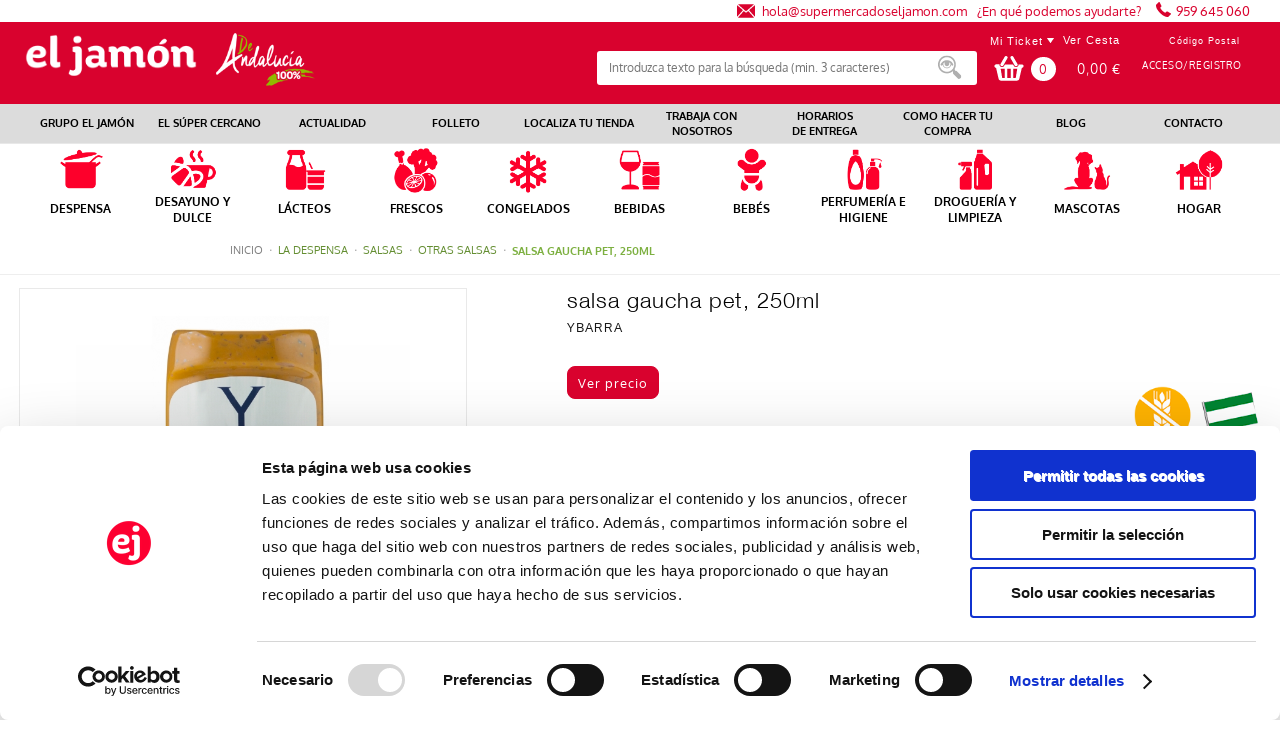

--- FILE ---
content_type: image/svg+xml
request_url: https://www.supermercadoseljamon.com/comerzzia-sol-eljamon-theme-0.0.1-SNAPSHOT/images/comerzzia/arrow-toleft.svg
body_size: 379
content:
<?xml version="1.0" encoding="utf-8"?>
<!-- Generator: Adobe Illustrator 25.4.1, SVG Export Plug-In . SVG Version: 6.00 Build 0)  -->
<svg version="1.1" id="Capa_1" xmlns="http://www.w3.org/2000/svg" xmlns:xlink="http://www.w3.org/1999/xlink" x="0px" y="0px"
	 viewBox="0 0 20 20" style="enable-background:new 0 0 20 20;" xml:space="preserve">
<style type="text/css">
	.st0{fill:#D9022E;}
</style>
<g>
	<path class="st0" d="M4.7,10.4l9.2,9.2c0.2,0.2,0.6,0.2,0.8,0c0.2-0.2,0.2-0.6,0-0.8L5.8,10l8.8-8.8c0.2-0.2,0.2-0.6,0-0.8
		c-0.1-0.1-0.2-0.2-0.4-0.2S14,0.3,13.9,0.4L4.7,9.6C4.5,9.8,4.5,10.2,4.7,10.4z"/>
</g>
</svg>


--- FILE ---
content_type: image/svg+xml
request_url: https://www.supermercadoseljamon.com/comerzzia-sol-eljamon-theme-0.0.1-SNAPSHOT/images/comerzzia/tv-shoppincartwhite.svg
body_size: 1053
content:
<?xml version="1.0" encoding="utf-8"?>
<!-- Generator: Adobe Illustrator 25.4.1, SVG Export Plug-In . SVG Version: 6.00 Build 0)  -->
<svg version="1.1" id="Capa_1" xmlns="http://www.w3.org/2000/svg" xmlns:xlink="http://www.w3.org/1999/xlink" x="0px" y="0px"
	 viewBox="0 0 40 40" style="enable-background:new 0 0 40 40;" xml:space="preserve">
<style type="text/css">
	.st0{fill:#FFFFFF;}
</style>
<g>
	<path class="st0" d="M30,14.2l-5-8.7c-0.4-0.8-1.4-1-2.2-0.6l-0.4,0.2c-0.8,0.4-1,1.4-0.6,2.2l5,8.7c0.4,0.8,1.4,1,2.2,0.6l0.2-0.1
		l0,0l0.1,0l0.2-0.1C30.2,15.9,30.4,15,30,14.2z"/>
	<path class="st0" d="M17.6,5.1l-0.4-0.2c-0.8-0.4-1.7-0.2-2.2,0.6l-5,8.7c-0.4,0.8-0.2,1.7,0.6,2.2l0.2,0.1l0,0l0,0l0.2,0.1
		c0.8,0.4,1.7,0.2,2.2-0.6l5-8.7C18.7,6.6,18.4,5.6,17.6,5.1z"/>
	<path class="st0" d="M35.1,14.6h-2.4h-1.5c0.1,1.1-0.4,2.2-1.4,2.8l-0.1,0c-0.4,0.3-0.9,0.4-1.4,0.4c-1,0-2-0.6-2.5-1.4l-1.1-1.8
		h-9.4l-1.1,1.8c-0.5,0.9-1.5,1.4-2.5,1.4c-0.5,0-1-0.1-1.4-0.4l-0.1,0c-0.7-0.4-1.1-1-1.3-1.8c-0.1-0.4-0.1-0.7-0.1-1.1H7.3H4.9
		c-1.2,0-2.1,1-2.1,2.1c0,1.1,0.9,2.1,2,2.1l3,12.9c0.3,1.2,1.4,2.1,2.7,2.1h18.9c1.3,0,2.4-0.9,2.7-2.1l3-12.9c1.1-0.1,2-1,2-2.1
		C37.2,15.6,36.2,14.6,35.1,14.6z M15,30.5h-3l-1.8-10.8H15V30.5z M22.2,30.5h-4.4V19.7h4.4V30.5z M27.9,30.5h-3V19.7h4.8L27.9,30.5
		z"/>
</g>
</svg>


--- FILE ---
content_type: application/x-javascript
request_url: https://consentcdn.cookiebot.com/consentconfig/a4c98a87-3f11-4d67-8d69-1dc73c2cb57a/supermercadoseljamon.com/configuration.js
body_size: 214
content:
CookieConsent.configuration.tags.push({id:169941345,type:"script",tagID:"",innerHash:"",outerHash:"",tagHash:"8360392882382",url:"https://consent.cookiebot.com/uc.js",resolvedUrl:"https://consent.cookiebot.com/uc.js",cat:[1]});CookieConsent.configuration.tags.push({id:169941346,type:"script",tagID:"",innerHash:"",outerHash:"",tagHash:"15547136620827",url:"https://www.googletagmanager.com/gtag/js?id=UA-196437426-1",resolvedUrl:"https://www.googletagmanager.com/gtag/js?id=UA-196437426-1",cat:[4]});CookieConsent.configuration.tags.push({id:169941347,type:"script",tagID:"",innerHash:"",outerHash:"",tagHash:"12581185524337",url:"",resolvedUrl:"",cat:[3]});CookieConsent.configuration.tags.push({id:169941348,type:"script",tagID:"",innerHash:"",outerHash:"",tagHash:"3030651164615",url:"",resolvedUrl:"",cat:[4]});CookieConsent.configuration.tags.push({id:169941351,type:"iframe",tagID:"",innerHash:"",outerHash:"",tagHash:"334021268473",url:"https://portal.supermercadoseljamon.com/Localizador/",resolvedUrl:"https://portal.supermercadoseljamon.com/Localizador/",cat:[1]});CookieConsent.configuration.tags.push({id:169941353,type:"iframe",tagID:"",innerHash:"",outerHash:"",tagHash:"3225503922934",url:"https://www.youtube.com/embed/6SfErzyvoDA",resolvedUrl:"https://www.youtube.com/embed/6SfErzyvoDA",cat:[4]});CookieConsent.configuration.tags.push({id:169941356,type:"iframe",tagID:"",innerHash:"",outerHash:"",tagHash:"6711452235288",url:"https://www.youtube.com/embed/oGUwttcobrs",resolvedUrl:"https://www.youtube.com/embed/oGUwttcobrs",cat:[4]});

--- FILE ---
content_type: image/svg+xml
request_url: https://www.supermercadoseljamon.com/comerzzia-sol-eljamon-theme-0.0.1-SNAPSHOT/images/comerzzia/arrow-toright.svg
body_size: 382
content:
<?xml version="1.0" encoding="utf-8"?>
<!-- Generator: Adobe Illustrator 25.4.1, SVG Export Plug-In . SVG Version: 6.00 Build 0)  -->
<svg version="1.1" id="Capa_1" xmlns="http://www.w3.org/2000/svg" xmlns:xlink="http://www.w3.org/1999/xlink" x="0px" y="0px"
	 viewBox="0 0 20 20" style="enable-background:new 0 0 20 20;" xml:space="preserve">
<style type="text/css">
	.st0{fill:#D9022E;}
</style>
<g>
	<path class="st0" d="M15.6,9.6L6.5,0.4c-0.2-0.2-0.6-0.2-0.8,0C5.5,0.6,5.5,1,5.7,1.2l8.8,8.8l-8.8,8.8c-0.2,0.2-0.2,0.6,0,0.8
		c0.1,0.1,0.2,0.2,0.4,0.2s0.3-0.1,0.4-0.2l9.2-9.2C15.9,10.2,15.9,9.8,15.6,9.6z"/>
</g>
</svg>
